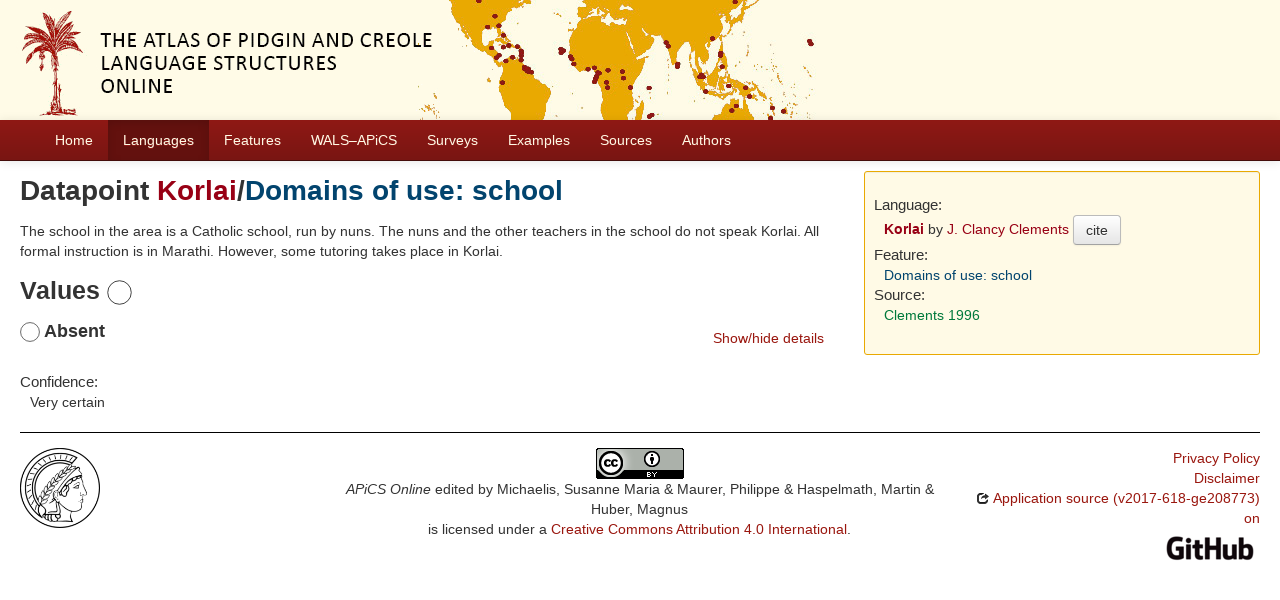

--- FILE ---
content_type: text/html; charset=utf-8
request_url: https://apics-online.info/valuesets/40-324
body_size: 3116
content:
<!DOCTYPE html>
<html lang="en">
    
    
    <head>
        <meta charset="utf-8">
        <title>
            APiCS Online -
             
        </title>
        <meta name="viewport" content="width=device-width, initial-scale=1.0">
        <meta name="description" content="">
        <meta name="author" content="">
        <link rel="shortcut icon"
              href="https://apics-online.info/static/favicon.ico?v=bd95a290cf70d7f7d65ce127e88e3d41"
              type="image/x-icon" />

        <link href="https://apics-online.info/clld-static/css/packed.d7d4070e.css" rel="stylesheet">

        <script src="https://apics-online.info/clld-static/js/packed.db6e1dd4.js"></script>

        <link rel="unapi-server" type="application/xml" title="unAPI" href="https://apics-online.info/unapi">
        <script src="https://apics-online.info/_js"></script>
         
    </head>
    <body id="r-valueset">
        
    <div id="header" class="container-fluid" style="background-repeat: no-repeat; background-image: url(https://apics-online.info/static/banner.jpg)">
        <h1>
            <a href="https://apics-online.info/">Atlas of Pidgin and Creole Language Structures Online</a>
        </h1>
    </div>


        <div id="top" class="navbar navbar-static-top">
            <div class="navbar-inner">
                <div class="container-fluid">
                    <a class="btn btn-navbar" data-toggle="collapse" data-target=".nav-collapse">
                        <span class="icon-bar"></span>
                        <span class="icon-bar"></span>
                        <span class="icon-bar"></span>
                    </a>
                     
                    <div class="nav-collapse collapse">
                        <ul class="nav">
                        
                            <li id="menuitem_dataset" class="">
                                <a href="https://apics-online.info/" title="Home">Home</a>
                            </li>
                        
                            <li id="menuitem_contributions" class="active">
                                <a href="https://apics-online.info/contributions" title="Languages">Languages</a>
                            </li>
                        
                            <li id="menuitem_parameters" class="">
                                <a href="https://apics-online.info/parameters" title="Features">Features</a>
                            </li>
                        
                            <li id="menuitem_apics_wals" class="">
                                <a href="https://apics-online.info/wals" title="WALS–APiCS">WALS–APiCS</a>
                            </li>
                        
                            <li id="menuitem_surveys" class="">
                                <a href="https://apics-online.info/surveys" title="Surveys">Surveys</a>
                            </li>
                        
                            <li id="menuitem_sentences" class="">
                                <a href="https://apics-online.info/sentences" title="Examples">Examples</a>
                            </li>
                        
                            <li id="menuitem_sources" class="">
                                <a href="https://apics-online.info/sources" title="Sources">Sources</a>
                            </li>
                        
                            <li id="menuitem_contributors" class="">
                                <a href="https://apics-online.info/contributors" title="Authors">Authors</a>
                            </li>
                        </ul>
                    
                    </div><!--/.nav-collapse -->
                </div>
            </div>
        </div>

        <div class="container-fluid">
            <abbr class="unapi-id" title="https%3A%2F%2Fapics-online.info%2Fvaluesets%2F40-324"></abbr>
                <div class="row-fluid">
                    <div class="span8">
                    








<h2>Datapoint <a class="Language" href="https://apics-online.info/contributions/40" title="Korlai">Korlai</a>/<a class="Parameter" href="https://apics-online.info/parameters/324" title="Domains of use: school">Domains of use: school</a></h2>

<div><p>The school in the area is a Catholic school, run by nuns. The nuns and the other teachers in the school do not speak Korlai. All formal instruction is in Marathi. However, some tutoring takes place in Korlai.</p></div>

<h3>Values <img height="25" src="[data-uri]" width="25" /></h3>
<div style="clear: right;">
    <ul class="nav nav-pills pull-right">
        <li><a data-toggle="collapse" data-target="#s0">Show/hide details</a></li>
    </ul>
    <h4>
        <img height="20" src="[data-uri]" width="20" />
        Absent
        
    </h4>
    <div id="s0" class="collapse in">
        
    
    <dl id="sentences-10924">
    </dl>

        <dl>
            <dt>Confidence:</dt>
            <dd>Very certain</dd>
        </dl>
    </div>
</div>



                    </div>
                    <div id="sidebar" class="span4">
                        
<div class="well well-small">
<dl>
    <dt class="contribution">Language:</dt>
    <dd class="contribution">
        <a class="Contribution" href="https://apics-online.info/contributions/40" title="Korlai">Korlai</a>
        by
        <span><a class="Contributor" href="https://apics-online.info/contributors/clementsjclancy" title="J. Clancy Clements">J. Clancy Clements</a></span>
        <button class="btn" onclick="CLLD.Modal.show(&#34;Korlai&#34;, &#34;https://apics-online.info/contributions/40.md.html&#34;)" type="button">cite</button>
    </dd>
    <dt class="language">Language:</dt>
    <dd class="language"><a class="Language" href="https://apics-online.info/contributions/40" title="Korlai">Korlai</a></dd>
    <dt class="parameter">Feature:</dt>
    <dd class="parameter"><a class="Parameter" href="https://apics-online.info/parameters/324" title="Domains of use: school">Domains of use: school</a></dd>
    <dt class="source">Source:</dt>
        <dd class="source"><span><span class="citation"><a class="Source" href="https://apics-online.info/sources/265" title="Clements 1996">Clements 1996</a><span class="pages"></span></span></span></dd>
    
    

</dl>
</div>

                    </div>
                </div>
            <div class="row-fluid">
                <div class="span12">
                <footer>
                
                    <div class="row-fluid" style="padding-top: 15px; border-top: 1px solid black;">
                        <div class="span3">
                            <a href="None"
                               title="Max Planck Institute for Evolutionary Anthropology, Leipzig">
                                <img width="80" src="https://apics-online.info/clldmpg-static/minerva.png" />
                            </a>
                        </div>
                        <div class="span6" style="text-align: center;">
                            
                            <a rel="license" href="https://creativecommons.org/licenses/by/4.0/">
                                <img alt="License" style="border-width:0" src="https://apics-online.info/clld-static/images/cc-by.png" />
                            </a>
                            <br />
                            
                            <span class="Dataset" href="http://purl.org/dc/dcmitype/Dataset" property="dct:title" rel="dct:type" xmlns:dct="http://purl.org/dc/terms/">APiCS Online</span>
                            edited by
                            <span xmlns:cc="https://creativecommons.org/ns#"
                                  property="cc:attributionName"
                                  rel="cc:attributionURL">
                                Michaelis, Susanne Maria &amp; Maurer, Philippe &amp; Haspelmath, Martin &amp; Huber, Magnus
                           </span>
                            
                            <br />
                            is licensed under a
                            <a rel="license" href="https://creativecommons.org/licenses/by/4.0/">
                                Creative Commons Attribution 4.0 International</a>.
                        </div>
                        <div class="span3" style="text-align: right;">
                                <a class="clld-privacy-policy" href="https://www.eva.mpg.de/privacy-policy.html">Privacy Policy</a><br/>
                            <a class="clld-disclaimer" href="https://apics-online.info/legal">Disclaimer</a>
                            <br/>
                            <a href="https://github.com/clld/apics">
                                <i class="icon-share">&nbsp;</i>
                                Application source
                                    (v2017-618-ge208773)
                                on<br/>
                                <img height="25" src="https://apics-online.info/clld-static/images/GitHub_Logo.png" />
                            </a>
                        </div>
                    </div>
                
                </footer>
                </div>
            </div>
        </div>

        <div id="Modal" class="modal hide fade" tabindex="-1" role="dialog" aria-labelledby="ModalLabel" aria-hidden="true">
            <div class="modal-header">
                <button type="button" class="close" data-dismiss="modal" aria-hidden="true">×</button>
                <h3 id="ModalLabel"></h3>
            </div>
            <div id="ModalBody" class="modal-body">
            </div>
        </div>

        <script>
             
        </script>
    </body>
</html>
